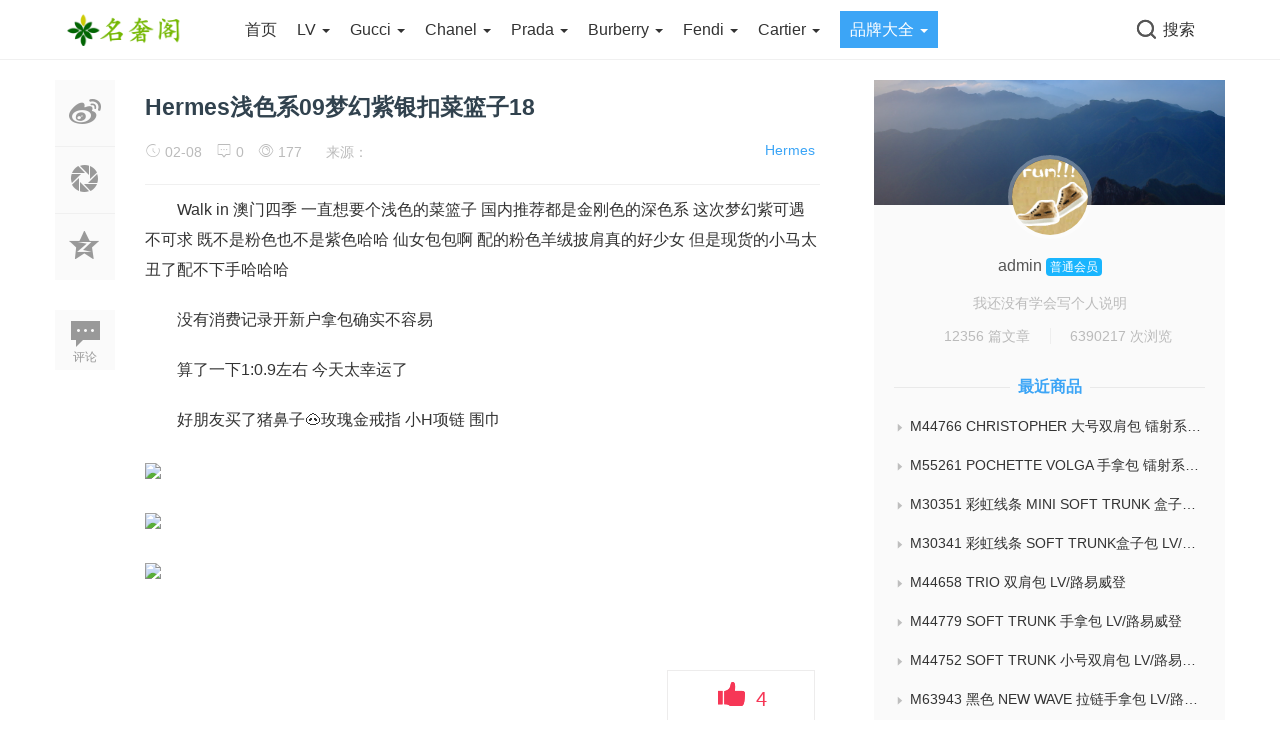

--- FILE ---
content_type: text/html
request_url: https://www.paizin.com/brands/hermes/14416.html
body_size: 8249
content:
<!doctype html>
<html>
<head>
<meta charset="utf-8">
<meta name="keywords" content="Hermes,09梦幻紫,银扣菜篮子18" />
<meta name="description" content="　　Walk in 澳门四季 一直想要个浅色的菜篮子 国内推荐都是金刚色的深色系 这次梦幻紫可遇不可求 既不是粉色也不是紫色哈哈 仙女包包啊 配的粉色羊绒披肩真的好少女 但是 " />
<title>Hermes浅色系09梦幻紫银扣菜篮子18 -- 集奢网</title>
<link rel="shortcut icon" href="https://www.paizin.com/skin/ecms137/images/favicon.ico" type="image/x-icon" >
<meta name="viewport" content="width=device-width, initial-scale=1.0, maximum-scale=1.0, user-scalable=no">
<meta http-equiv="X-UA-Compatible" content="IE=edge">
<link href="https://www.paizin.com/skin/ecms137/css/bootstrap.min.css" type="text/css" rel="stylesheet"/>
<link href="https://www.paizin.com/skin/ecms137/css/iconfont.css" type="text/css" rel="stylesheet"/>
<link href="https://www.paizin.com/skin/ecms137/css/common.css" type="text/css" rel="stylesheet"/>
<link href="https://www.paizin.com/skin/ecms137/css/swiper.min.css" type="text/css" rel="stylesheet"/>
<script type="text/javascript" src="https://www.paizin.com/skin/ecms137/js/jquery.min.js"></script><!--主jquery-->
<script type="text/javascript" src="https://www.paizin.com/skin/ecms137/js/swiper.min.js"></script><!--幻灯片js-->
<script type="text/javascript" src="https://www.paizin.com/skin/ecms137/js/js.js"></script><!--幻灯片js-->
<!--[if lte IE 9]><script>window.location.href='https://www.paizin.com/skin/ecms137/upgrade-your-browser.html?referrer='+location.href;</script><![endif]-->
<link rel='stylesheet' id='style-css'  href='https://www.paizin.com/skin/ecms137/css/style.css' type='text/css' media='all' />
<script type="text/javascript" src="https://www.paizin.com/e/data/js/ajax.js"></script>
</head>
<body class="post-template-default single single-post postid-14416 single-format-gallery">
<div class="search-box " id="search-box"> <i class="icon icon-search-close js-show-search-box"></i>
  <div class="search-content overlay-dialog-animate">
    <div class="search-input">
      <form onsubmit="return checkSearchForm()" method="post" action="https://www.paizin.com/e/search/index.php" >
        <button type="submit"></button>
        <input placeholder="请输入关键字，按回车键搜索" name="keyboard" id="search-input">
        <input id="search-input" type="hidden">
        <input type="hidden" value="title" name="show">
              <input type="hidden" value="1" name="tempid">
              <input type="hidden" value="news" name="tbname">
              <input name="mid" value="1" type="hidden">
              <input name="dopost" value="search" type="hidden">
      </form>
    </div>
    <div class="search-history search-hot"> <span>热搜词</span>
      <ul>
              </ul>
    </div>
  </div>
</div>
<div id="top_nav" class="header yapiskan">
  <div class="container">
    <div class="row">
      <div class="top-bar mnav">
        <button class="navbar-toggle js-open-nav" type="button">
        <div class="icon-bar"> </div>
        <div class="icon-bar"> </div>
        <div class="icon-bar"> </div>
        </button>
      </div>
      <div class="logo mnav"> <a href="https://www.paizin.com/"> <img src="https://www.paizin.com/skin/ecms137/images/logo.png" alt="集奢网-专注顶级原单奢侈品资讯与服务！官网价钱.图片.代购.新款推荐"> </a> </div>
      <div class="pull-right mnav"> <i class="icon icon-search" id="msearch"></i> </div>
      <div class="nav-left" id="nav">
        <ul class="nav-menu clearfix">
<li class=""><a href="https://www.paizin.com/"  title="网站首页">首页</a></li>
        <li class=" menu-item-has-children"><a href="https://www.paizin.com/lv/">LV <span class="caret"></span></a><ul class="sub-menu"><li><a href="https://www.paizin.com/lv/handbags/">LV女包</a></li><li><a href="https://www.paizin.com/lv/bags/">LV男包</a></li><li><a href="https://www.paizin.com/lv/wallets/">LV钱包</a></li><li><a href="https://www.paizin.com/lv/shoes/">LV鞋子</a></li><li><a href="https://www.paizin.com/lv/clothes/">LV服饰</a></li><li><a href="https://www.paizin.com/lv/belt/">LV腰带</a></li><li><a href="https://www.paizin.com/lv/scarves/">LV围巾</a></li><li><a href="https://www.paizin.com/lv/jewelry/">LV饰品</a></li><li><a href="https://www.paizin.com/lv/others/">LV其它</a></li></ul></li><li class=" menu-item-has-children"><a href="https://www.paizin.com/gucci/">Gucci <span class="caret"></span></a><ul class="sub-menu"><li><a href="https://www.paizin.com/gucci/handbags/">Gucci女包</a></li><li><a href="https://www.paizin.com/gucci/bags/">Gucci男包</a></li><li><a href="https://www.paizin.com/gucci/wallets/">Gucci钱包</a></li><li><a href="https://www.paizin.com/gucci/shoes/">Gucci鞋子</a></li><li><a href="https://www.paizin.com/gucci/clothes/">Gucci服饰</a></li><li><a href="https://www.paizin.com/gucci/belts/">Gucci腰带</a></li><li><a href="https://www.paizin.com/gucci/scarves/">Gucci围巾</a></li><li><a href="https://www.paizin.com/gucci/jewelry/">Gucci饰品</a></li><li><a href="https://www.paizin.com/gucci/others/">Gucci其它</a></li></ul></li><li class=" menu-item-has-children"><a href="https://www.paizin.com/chanel/">Chanel <span class="caret"></span></a><ul class="sub-menu"><li><a href="https://www.paizin.com/chanel/handbags/">Chanel包包</a></li><li><a href="https://www.paizin.com/chanel/wallets/">Chanel钱包</a></li><li><a href="https://www.paizin.com/chanel/shoes/">Chanel鞋子</a></li><li><a href="https://www.paizin.com/chanel/clothes/">Chanel服饰</a></li><li><a href="https://www.paizin.com/chanel/belts/">Chanel腰带</a></li><li><a href="https://www.paizin.com/chanel/hats/">Chanel帽子</a></li><li><a href="https://www.paizin.com/chanel/jewelry/">Chanel饰品</a></li><li><a href="https://www.paizin.com/chanel/watches/">Chanel手表</a></li><li><a href="https://www.paizin.com/chanel/others/">Chanel其它</a></li></ul></li><li class=" menu-item-has-children"><a href="https://www.paizin.com/prada/">Prada <span class="caret"></span></a><ul class="sub-menu"><li><a href="https://www.paizin.com/prada/handbags/">Prada女包</a></li><li><a href="https://www.paizin.com/prada/bags/">Prada男包</a></li><li><a href="https://www.paizin.com/prada/wallets/">Prada钱包</a></li><li><a href="https://www.paizin.com/prada/belts/">Prada腰带</a></li><li><a href="https://www.paizin.com/prada/shoes/">Prada鞋子</a></li><li><a href="https://www.paizin.com/prada/clothes/">Prada服饰</a></li></ul></li><li class=" menu-item-has-children"><a href="https://www.paizin.com/burberry/">Burberry <span class="caret"></span></a><ul class="sub-menu"><li><a href="https://www.paizin.com/burberry/handbags/">Burberry女包</a></li><li><a href="https://www.paizin.com/burberry/bags/">Burberry男包</a></li><li><a href="https://www.paizin.com/burberry/wallets/">Burberry钱包</a></li><li><a href="https://www.paizin.com/burberry/clothes/">Burberry服饰</a></li><li><a href="https://www.paizin.com/burberry/belts/">Burberry腰带</a></li></ul></li><li class=" menu-item-has-children"><a href="https://www.paizin.com/fendi/">Fendi <span class="caret"></span></a><ul class="sub-menu"><li><a href="https://www.paizin.com/fendi/handbags/">Fendi女包</a></li><li><a href="https://www.paizin.com/fendi/bags/">Fendi男包</a></li><li><a href="https://www.paizin.com/fendi/wallets/">Fendi钱包</a></li><li><a href="https://www.paizin.com/fendi/shoes/">Fendi鞋子</a></li><li><a href="https://www.paizin.com/fendi/clothes/">Fendi服饰</a></li><li><a href="https://www.paizin.com/fendi/others/">Fendi其它</a></li><li><a href="https://www.paizin.com/fendi/belts/">Fendi腰带</a></li><li><a href="https://www.paizin.com/fendi/scarves/">Fendi围巾</a></li><li><a href="https://www.paizin.com/fendi/jewelry/">Fendi饰品</a></li></ul></li><li class=" menu-item-has-children"><a href="https://www.paizin.com/cartier/">Cartier <span class="caret"></span></a><ul class="sub-menu"><li><a href="https://www.paizin.com/cartier/watches/">Cartier手表</a></li><li><a href="https://www.paizin.com/cartier/jewelry/">Cartier饰品</a></li></ul></li><li class="current-menu-item menu-item-has-children"><a href="https://www.paizin.com/brands/">品牌大全 <span class="caret"></span></a><ul class="sub-menu"><li><a href="https://www.paizin.com/brands/hermes/">Hermes</a></li><li><a href="https://www.paizin.com/brands/dior/">Dior</a></li><li><a href="https://www.paizin.com/brands/celine/">Celine</a></li><li><a href="https://www.paizin.com/brands/bv/">Bottega Veneta</a></li><li><a href="https://www.paizin.com/brands/ysl/">YSL</a></li><li><a href="https://www.paizin.com/brands/mcm/">MCM</a></li><li><a href="https://www.paizin.com/brands/balenciaga/">Balenciaga</a></li><li><a href="https://www.paizin.com/brands/chole/">Chole</a></li><li><a href="https://www.paizin.com/brands/loewe/">Loewe</a></li><li><a href="https://www.paizin.com/brands/bvlgari/">Bvlgari</a></li><li><a href="https://www.paizin.com/brands/Ferragamo/">Ferragamo</a></li><li><a href="https://www.paizin.com/brands/miumiu/">Miu Miu</a></li><li><a href="https://www.paizin.com/brands/valentino/">Valentino</a></li><li><a href="https://www.paizin.com/brands/vancleefarpels/">Van Cleef&amp;Arpels</a></li><li><a href="https://www.paizin.com/brands/rolex/">Rolex</a></li><li><a href="https://www.paizin.com/brands/omega/">Omega</a></li><li><a href="https://www.paizin.com/brands/iwc/">IWC</a></li><li><a href="https://www.paizin.com/brands/longines/">Longines</a></li><li><a href="https://www.paizin.com/brands/patekphilippe/">Patek Philippe</a></li><li><a href="https://www.paizin.com/brands/tissot/">Tissot</a></li><li><a href="https://www.paizin.com/brands/JaegerLeCoultre/">Jaeger-LeCoultre</a></li><li><a href="https://www.paizin.com/brands/AudemarsPiguet/">Audemars Piguet</a></li></ul></li>        </ul>
      </div>
      <div class="nav-right">
        <ul class="clearfix">
          <li class="wx-li">
          <li class="search-li"><i class="icon icon-search "></i><span>搜索</span></li>
          <script src="https://www.paizin.com/e/member/login/loginjs.php"></script>
        </ul>
      </div>
    </div>
  </div>
</div>
<div class="top_menu_bar">
<div id="top_menu" class="top_menu_list" data-type="index" >
<ul class="nav flexy-menu orange">
<li class="navmore"></li>
<li class=""><a href="https://www.paizin.com/"  title="网站首页">首页</a></li>
        <li class=""><a href="https://www.paizin.com/lv/">LV</a></li>
            <li class=""><a href="https://www.paizin.com/gucci/">Gucci</a></li>
            <li class=""><a href="https://www.paizin.com/chanel/">Chanel</a></li>
            <li class=""><a href="https://www.paizin.com/prada/">Prada</a></li>
            <li class=""><a href="https://www.paizin.com/burberry/">Burberry</a></li>
            <li class=""><a href="https://www.paizin.com/fendi/">Fendi</a></li>
            <li class=""><a href="https://www.paizin.com/cartier/">Cartier</a></li>
            <li class="hover"><a href="https://www.paizin.com/brands/">品牌大全</a></li>
    </div>
</div>
<!--主要内容 -->
<div id="content-article">
  <div class="container">
    <div class="row">
      <div class="col-sm-12 col-md-8 col-lg-8 cont-left"> 
        <!--文章内容开始left -->
        <div class="article-left-btn-group">
          <ul>
            <li> <a href="http://service.weibo.com/share/share.php?url=https://www.paizin.com/brands/hermes/14416.html&sharesource=weibo&title=Hermes浅色系09梦幻紫银扣菜篮子18" class="long-weibo" target="_blank"> <i class="icon icon-article icon-article-wb js-weibo js-share-article" data-location="article" data-f="pc-weibo-article"></i> </a> </li>
            <li class="weixin" data-f="pc-friends-article">
              <div class="weixin-Qr-code" style="opacity: 1; margin-left: 70px; display: none;"> <img src="https://www.paizin.com/e/extend/qrcode/?str=https://www.paizin.com/brands/hermes/14416.html"> </div>
              <a><i class="icon icon-article icon-article-pyq"></i></a> </li>
            <li> <a target="_blank" rel="nofollow" href="http://sns.qzone.qq.com/cgi-bin/qzshare/cgi_qzshare_onekey?url=https://www.paizin.com/brands/hermes/14416.html&amp;title=Hermes浅色系09梦幻紫银扣菜篮子18&amp;" title="分享到QQ空间"> <i class="icon icon-article icon-article-qzone js-qzone js-share-article" data-location="article" data-f="pc-qzone-article"></i> </a> </li>
            <li> <a href="#comments"> <i class="icon icon-article icon-article-pl">评论</i></a> </li>
          </ul>
        </div>
        <div id="detail-article"> 
          <!--后台添加文章标题和作者开始 -->
        <div class="pcd_ad"><script src=https://www.paizin.com/d/js/acmsd/thea6.js></script></div>
		<div class="mbd_ad"><table width="100%" height="auto" style="background-color: #FFFFFF;">
    <tr align="center">
      <td><img src="/skin/ecms137/images/shouji.jpg" width="100%" height="auto" /></td>
      <td> </td>
    </tr>
  </table></div>
          <div class="da-title">
            <h2>Hermes浅色系09梦幻紫银扣菜篮子18</h2>
          </div>
          <div class="article-author"> <a href="https://www.paizin.com/brands/hermes/" class="column-link">Hermes</a> <span class="article-time" style="margin-left: 0px;"><i class="iconfont icon-shijian"></i> 02-08</span> <span class="article-pl"><i class="iconfont icon-pinglun"></i> <script src=https://www.paizin.com/e/public/ViewClick/?classid=10&id=14416&down=2></script></span> <span class="article-time liulan"><i class="iconfont icon-faxian"></i> <script src=https://www.paizin.com/e/public/ViewClick/?classid=10&id=14416&addclick=1></script></span> <span class="article-time">来源： </span> </div>
          <!--后台添加文章标题和作者结束 --> 
          <!--后台添加文章信息内容开始 -->
          <div class="data-article">
            <p><span style="font-size:16px;">　　Walk in 澳门四季 一直想要个浅色的菜篮子 国内推荐都是金刚色的深色系 这次梦幻紫可遇不可求 既不是粉色也不是紫色哈哈 仙女包包啊 配的粉色羊绒披肩真的好少女 但是现货的小马太丑了配不下手哈哈哈</span></p>

<p><span style="font-size:16px;">　　没有消费记录开新户拿包确实不容易</span></p>

<p><span style="font-size:16px;">　　算了一下1:0.9左右 今天太幸运了</span></p>

<p><span style="font-size:16px;">　　好朋友买了猪鼻子🐽玫瑰金戒指 小H项链 围巾</span></p>

<p align="left"><a href="/d/file/20240208/1ba459d7502930fbaefed518d724cbec.jpg" target="_blank"><img border="0" src="/d/file/20240208/1ba459d7502930fbaefed518d724cbec.jpg" /></a></p>

<p align="left"><a href="/d/file/20240208/8ced8a0326517051b53f6316079d52ea.jpg" target="_blank"><img border="0" src="/d/file/20240208/8ced8a0326517051b53f6316079d52ea.jpg" /></a></p>

<p align="left"><a href="/d/file/20240208/f2148ed4306feaf46e89f5f56795be46.jpg" target="_blank"><img border="0" src="/d/file/20240208/f2148ed4306feaf46e89f5f56795be46.jpg" /></a></p>
            <div id="page"> </div>
            <div class="Qr-code"> <span class="like"> <a title="喜欢就赞一个！" href="JavaScript:makeRequest('/e/public/digg/?classid=10&id=14416&dotop=1&doajax=1&ajaxarea=diggnum','EchoReturnedText','GET','');" class="dotGood "> <i class="icon icon-article-zan icon-thumbs-up"></i> <span class="num count" id="diggnum"><script src=https://www.paizin.com/e/public/ViewClick/?classid=10&id=14416&down=5></script></span></a> </span>
            </div>
            <div class="tag-box "> <a href="https://www.paizin.com/e/tags/?tagname=Hermes" target="_blank">Hermes</a> &nbsp; <a href="https://www.paizin.com/e/tags/?tagname=09%E6%A2%A6%E5%B9%BB%E7%B4%AB" target="_blank">09梦幻紫</a> &nbsp; <a href="https://www.paizin.com/e/tags/?tagname=%E9%93%B6%E6%89%A3%E8%8F%9C%E7%AF%AE%E5%AD%9018" target="_blank">银扣菜篮子18</a> </div>
            <div class="pcd_ad"><script src=https://www.paizin.com/d/js/acmsd/thea7.js></script></div>
			<div class="mbd_ad"><table width="100%" height="auto" style="background-color: #FFFFFF;">
    <tr align="center">
      <td><img src="/skin/ecms137/images/shouji.jpg" width="100%" height="auto" /></td>
      <td> </td>
    </tr>
  </table></div>

          </div>
          <!--相关文章 -->
          <div class="article-re" id="article-re">
            <h3><span class="title-re">相关商品</span></h3>
            <div class="article-tw clearfix">
              <div class=" col-xs-6 col-sm-4 col-md-4 col-lg-4 art-re-img">
                <div class="article-box transition"> <a href="https://www.paizin.com/brands/hermes/14499.html" title="男包也不错！🐎能当配货的Hermès Videpoches" target="_blank"> <img src="https://www.paizin.com/e/extend/timthumb.php?src=/d/file/20240323/b69cb2cf30f16ba6f64ecf9e02666e6d.jpg&amp;w=218&amp;h=124&amp;zc=1" alt="男包也不错！🐎能当配货的Hermès Videpoches"/> </a>
                  <div class="article-title"> <a href="https://www.paizin.com/brands/hermes/14499.html" target="_blank">男包也不错！🐎能当配货的Hermès Vi</a> </div>
                </div>
              </div><div class=" col-xs-6 col-sm-4 col-md-4 col-lg-4 art-re-img">
                <div class="article-box transition"> <a href="https://www.paizin.com/brands/hermes/14495.html" title="大概率是一季度最后的惊喜Hermes mini Lindy" target="_blank"> <img src="https://www.paizin.com/e/extend/timthumb.php?src=/d/file/20240323/b8b69474588df0f15069be24dc0284fe.jpg&amp;w=218&amp;h=124&amp;zc=1" alt="大概率是一季度最后的惊喜Hermes mini Lindy"/> </a>
                  <div class="article-title"> <a href="https://www.paizin.com/brands/hermes/14495.html" target="_blank">大概率是一季度最后的惊喜Hermes m</a> </div>
                </div>
              </div><div class=" col-xs-6 col-sm-4 col-md-4 col-lg-4 art-re-img">
                <div class="article-box transition"> <a href="https://www.paizin.com/brands/hermes/14491.html" title="walk in Hermes 18马尔法米色菜篮子" target="_blank"> <img src="https://www.paizin.com/e/extend/timthumb.php?src=/d/file/20240323/060a51997c70ed50bc8e29b1e61bbb76.jpg&amp;w=218&amp;h=124&amp;zc=1" alt="walk in Hermes 18马尔法米色菜篮子"/> </a>
                  <div class="article-title"> <a href="https://www.paizin.com/brands/hermes/14491.html" target="_blank">walk in Hermes 18马尔法米色菜篮</a> </div>
                </div>
              </div><div class=" col-xs-6 col-sm-4 col-md-4 col-lg-4 art-re-img">
                <div class="article-box transition"> <a href="https://www.paizin.com/brands/hermes/14486.html" title="给关心Hermes菜篮子的姐妹聊聊行情" target="_blank"> <img src="https://www.paizin.com/e/extend/timthumb.php?src=/d/file/20240310/d34702c62cb2a4c26d0957b62ce3ab9d.jpg&amp;w=218&amp;h=124&amp;zc=1" alt="给关心Hermes菜篮子的姐妹聊聊行情"/> </a>
                  <div class="article-title"> <a href="https://www.paizin.com/brands/hermes/14486.html" target="_blank">给关心Hermes菜篮子的姐妹聊聊行情</a> </div>
                </div>
              </div><div class=" col-xs-6 col-sm-4 col-md-4 col-lg-4 art-re-img">
                <div class="article-box transition"> <a href="https://www.paizin.com/brands/hermes/14474.html" title="购物分享｜🇲🇴澳门拿下Hermes Lindy 26 金棕金扣！" target="_blank"> <img src="https://www.paizin.com/e/extend/timthumb.php?src=/d/file/20240306/9f7e6e680156ab38e182a594a1b385a7.jpg&amp;w=218&amp;h=124&amp;zc=1" alt="购物分享｜🇲🇴澳门拿下Hermes Lindy 26 金棕金扣！"/> </a>
                  <div class="article-title"> <a href="https://www.paizin.com/brands/hermes/14474.html" target="_blank">购物分享｜🇲🇴澳门拿下Hermes Lindy</a> </div>
                </div>
              </div><div class=" col-xs-6 col-sm-4 col-md-4 col-lg-4 art-re-img">
                <div class="article-box transition"> <a href="https://www.paizin.com/brands/hermes/14450.html" title="🔮🫧｜新年拿新包，Hermes 梦幻紫mini kelly2" target="_blank"> <img src="https://www.paizin.com/e/extend/timthumb.php?src=/d/file/20240301/a99f643bf7b1c415291f1634901154b2.jpg&amp;w=218&amp;h=124&amp;zc=1" alt="🔮🫧｜新年拿新包，Hermes 梦幻紫mini kelly2"/> </a>
                  <div class="article-title"> <a href="https://www.paizin.com/brands/hermes/14450.html" target="_blank">🔮🫧｜新年拿新包，Hermes 梦幻紫mini </a> </div>
                </div>
              </div>            </div>
          </div>
        </div>
        <!--文章内容结束 --> 
      </div>
      <div class="wrap-right pull-right">
        <div id="zuozhebg1">
          <div id="zuozhebg"></div>
          <div class="box-author-info">
                      <div class="author-face"> <a href="https://www.paizin.com/e/space/listuseract.php?mid=1&tempid=12&userid=1" target="_blank"> <img alt="admin" src="/skin/ecmspic/random/userpic/64.gif" class="avatar avatar-98 photo" height="98" width="98" /> </a> </div>
            <div class="author-name"> <a href="https://www.paizin.com/e/space/listuseract.php?mid=1&tempid=12&userid=1" target="_blank"> admin </a> <span>普通会员</span> </div>
                        <div class="author-one">我还没有学会写个人说明</div>
            <div class="author-article-pl">
              <ul>
                <li><a href="https://www.paizin.com/e/space/listuseract.php?mid=1&tempid=12&userid=1" title="admin所有的文章" target="_blank">12356 篇文章</a></li>
                <i class="icon icon-line-face"></i>
                                <li><a href="https://www.paizin.com/e/space/listuseract.php?mid=1&tempid=12&userid=1">6390217 次浏览</a></li>
              </ul>
            </div>
          </div>
          <dl class="article-newest">
            <dt><span class="tit">最近商品</span></dt>
                       <li> <a href="https://www.paizin.com/lv/bags/1.html" target="_blank" title="M44766 CHRISTOPHER 大号双肩包 镭射系列 LV/路易威登"><i class="iconfont icon-sanjiao"></i>M44766 CHRISTOPHER 大号双肩包 镭射系列 LV/路易威登</a> </li>
                       <li> <a href="https://www.paizin.com/lv/wallets/2.html" target="_blank" title="M55261 POCHETTE VOLGA 手拿包 镭射系列 LV/路易威登"><i class="iconfont icon-sanjiao"></i>M55261 POCHETTE VOLGA 手拿包 镭射系列 LV/路易威登</a> </li>
                       <li> <a href="https://www.paizin.com/lv/bags/3.html" target="_blank" title="M30351 彩虹线条 MINI SOFT TRUNK 盒子包 LV/路易威登"><i class="iconfont icon-sanjiao"></i>M30351 彩虹线条 MINI SOFT TRUNK 盒子包 LV/路易威登</a> </li>
                       <li> <a href="https://www.paizin.com/lv/bags/4.html" target="_blank" title="M30341 彩虹线条 SOFT TRUNK盒子包 LV/路易威登"><i class="iconfont icon-sanjiao"></i>M30341 彩虹线条 SOFT TRUNK盒子包 LV/路易威登</a> </li>
                       <li> <a href="https://www.paizin.com/lv/bags/5.html" target="_blank" title="M44658 TRIO 双肩包 LV/路易威登"><i class="iconfont icon-sanjiao"></i>M44658 TRIO 双肩包 LV/路易威登</a> </li>
                       <li> <a href="https://www.paizin.com/lv/bags/6.html" target="_blank" title="M44779 SOFT TRUNK 手拿包 LV/路易威登"><i class="iconfont icon-sanjiao"></i>M44779 SOFT TRUNK 手拿包 LV/路易威登</a> </li>
                       <li> <a href="https://www.paizin.com/lv/bags/7.html" target="_blank" title="M44752 SOFT TRUNK 小号双肩包 LV/路易威登"><i class="iconfont icon-sanjiao"></i>M44752 SOFT TRUNK 小号双肩包 LV/路易威登</a> </li>
                       <li> <a href="https://www.paizin.com/lv/wallets/8.html" target="_blank" title="M63943 黑色 NEW WAVE 拉链手拿包 LV/路易威登"><i class="iconfont icon-sanjiao"></i>M63943 黑色 NEW WAVE 拉链手拿包 LV/路易威登</a> </li>
                       <li> <a href="https://www.paizin.com/lv/handbags/9.html" target="_blank" title="M90468 芭蕾粉 SPRING STREET 手袋 LV/路易威登"><i class="iconfont icon-sanjiao"></i>M90468 芭蕾粉 SPRING STREET 手袋 LV/路易威登</a> </li>
                       <li> <a href="https://www.paizin.com/lv/handbags/10.html" target="_blank" title="M55178 芭蕾粉/蓝/白色 CITY STEAMER 中号手袋 LV/路易威登"><i class="iconfont icon-sanjiao"></i>M55178 芭蕾粉/蓝/白色 CITY STEAMER 中号手袋 LV/路易威登</a> </li>
                      </dl>
        </div>
        <div class="widget widget_ztmao_hotpost">
          <div class="box-moder hot-article">
            <h3>推荐商品</h3>
          </div>
          <div class="box-moder hot-article"> <span class="span-mark"></span>
            <ul class="hots-post-widget">
                            <li>
                <div class="hot-article-img"> <a href="https://www.paizin.com/brands/hermes/368.html" target="_blank"> <img class="xyscale" src="https://www.paizin.com/e/extend/timthumb.php?src=/d/file/20190819/f6ce7c164181e602d2b4520fa2c57835.jpg&amp;w=280&amp;h=210&amp;zc=1" alt="9张图看完 | 你必须知道的大牌包包经典元素"/> </a> </div>
                <a href="https://www.paizin.com/brands/hermes/368.html" class="transition" target="_blank">
                9张图看完 | 你必须知道的大牌包包经典元素                </a> </li>
                          </ul>
          </div>
          <div class="placeholder"></div>
        </div>
        <div class="widget">
        <script src=https://www.paizin.com/d/js/acmsd/thea2.js></script>
        </div>
        <div class="widget widget_ztmao_mostviews2">
          <div class="box-moder hot-article">
            <h3>最热点击商品</h3>
          </div>
          <div class="box-moder hot-article"> <span class="span-mark"></span>
            <ul class="hots-post-widget">
                            <li>
                <div class="mod-thumb"> <a href="https://www.paizin.com/brands/hermes/7295.html" target="_blank"> <img class="xyscale" src="https://www.paizin.com/e/extend/timthumb.php?src=/d/file/20201225/21c1f4f3296d0ccff9e01199f311b886.jpg&amp;w=100&amp;h=74&amp;zc=1" alt="今天给大家介绍下爱马仕几种最火的灰色吧"/> </a> </div>
                <div class="project-content"> <a href="https://www.paizin.com/brands/hermes/7295.html" target="_blank">
                  今天给大家介绍下爱马仕几种最火的灰色吧                  </a> </div>
              </li>
                            <li>
                <div class="mod-thumb"> <a href="https://www.paizin.com/brands/hermes/4270.html" target="_blank"> <img class="xyscale" src="https://www.paizin.com/e/extend/timthumb.php?src=/d/file/20200414/3a821520d267b8b4f3607fa1502a288f.jpg&amp;w=100&amp;h=74&amp;zc=1" alt="爱马仕官网攻略｜刷了三个月，终于成功了！"/> </a> </div>
                <div class="project-content"> <a href="https://www.paizin.com/brands/hermes/4270.html" target="_blank">
                  爱马仕官网攻略｜刷了三个月，终于成功了！                  </a> </div>
              </li>
                            <li>
                <div class="mod-thumb"> <a href="https://www.paizin.com/brands/hermes/1054.html" target="_blank"> <img class="xyscale" src="https://www.paizin.com/e/extend/timthumb.php?src=/d/file/20191014/50cbc9387fd7be498933cf6c121b373b.jpg&amp;w=100&amp;h=74&amp;zc=1" alt="爱马仕项链真假怎么看？奢侈品鉴定干货分享"/> </a> </div>
                <div class="project-content"> <a href="https://www.paizin.com/brands/hermes/1054.html" target="_blank">
                  爱马仕项链真假怎么看？奢侈品鉴定干货分享                  </a> </div>
              </li>
                            <li>
                <div class="mod-thumb"> <a href="https://www.paizin.com/brands/hermes/1386.html" target="_blank"> <img class="xyscale" src="https://www.paizin.com/e/extend/timthumb.php?src=/d/file/20191101/49d51a536279286620dcdd060330182c.jpg&amp;w=100&amp;h=74&amp;zc=1" alt="带你了解Hermes爱马仕Lindy包采用的皮质"/> </a> </div>
                <div class="project-content"> <a href="https://www.paizin.com/brands/hermes/1386.html" target="_blank">
                  带你了解Hermes爱马仕Lindy包采用的皮质                  </a> </div>
              </li>
                            <li>
                <div class="mod-thumb"> <a href="https://www.paizin.com/brands/hermes/3957.html" target="_blank"> <img class="xyscale" src="https://www.paizin.com/e/extend/timthumb.php?src=/d/file/20200325/b7dd2936ec7da65f2d71ad2913ca9f35.jpg&amp;w=100&amp;h=74&amp;zc=1" alt="一万+搞定Hermes入门款之mini evelyne"/> </a> </div>
                <div class="project-content"> <a href="https://www.paizin.com/brands/hermes/3957.html" target="_blank">
                  一万+搞定Hermes入门款之mini evelyne                  </a> </div>
              </li>
                            <li>
                <div class="mod-thumb"> <a href="https://www.paizin.com/brands/hermes/3918.html" target="_blank"> <img class="xyscale" src="https://www.paizin.com/e/extend/timthumb.php?src=/d/file/20200323/1c6dff08e8b50d0f1dd039b5c35e6fcf.jpg&amp;w=100&amp;h=74&amp;zc=1" alt="爱马仕Kelly to go 5种背法揭秘 全新首发"/> </a> </div>
                <div class="project-content"> <a href="https://www.paizin.com/brands/hermes/3918.html" target="_blank">
                  爱马仕Kelly to go 5种背法揭秘 全新首发                  </a> </div>
              </li>
                            <li>
                <div class="mod-thumb"> <a href="https://www.paizin.com/brands/hermes/1776.html" target="_blank"> <img class="xyscale" src="https://www.paizin.com/e/extend/timthumb.php?src=/d/file/20191116/6b0e45f506a1eafcbd005ce9cafcded5.jpg&amp;w=100&amp;h=74&amp;zc=1" alt=" 爱马仕Kelly Danse复出 ｜包包开箱"/> </a> </div>
                <div class="project-content"> <a href="https://www.paizin.com/brands/hermes/1776.html" target="_blank">
                   爱马仕Kelly Danse复出 ｜包包开箱                  </a> </div>
              </li>
                            <li>
                <div class="mod-thumb"> <a href="https://www.paizin.com/brands/hermes/2938.html" target="_blank"> <img class="xyscale" src="https://www.paizin.com/e/extend/timthumb.php?src=/d/file/20200127/78e5a2ea95348ebb07acb3ed2db4caca.jpg&amp;w=100&amp;h=74&amp;zc=1" alt="爱马仕Kelly25和Birkin25对比 白色真显大"/> </a> </div>
                <div class="project-content"> <a href="https://www.paizin.com/brands/hermes/2938.html" target="_blank">
                  爱马仕Kelly25和Birkin25对比 白色真显大                  </a> </div>
              </li>
                          </ul>
          </div>
          <div class="placeholder"></div>
        </div>
        <div class="widget ztmao_tag">
          <div class="box-moder hot-article">
            <h3>热门标签</h3>
          </div>
          <div class="box-moder hot-tag"><span class="span-mark"></span>
            <div class="search-history search-hot">
              <ul>
                                <li class="transition"><a href="https://www.paizin.com/e/tags/?tagname=LV" class="tag-item" title="浏览和LV有关的文章">LV</a></li>                                <li class="transition"><a href="https://www.paizin.com/e/tags/?tagname=Gucci" class="tag-item" title="浏览和Gucci有关的文章">Gucci</a></li>                                <li class="transition"><a href="https://www.paizin.com/e/tags/?tagname=CHANEL" class="tag-item" title="浏览和CHANEL有关的文章">CHANEL</a></li>                                <li class="transition"><a href="https://www.paizin.com/e/tags/?tagname=%E6%89%8B%E8%A2%8B" class="tag-item" title="浏览和手袋有关的文章">手袋</a></li>                                <li class="transition"><a href="https://www.paizin.com/e/tags/?tagname=Dior" class="tag-item" title="浏览和Dior有关的文章">Dior</a></li>                                <li class="transition"><a href="https://www.paizin.com/e/tags/?tagname=%E9%A6%99%E5%A5%88%E5%84%BF" class="tag-item" title="浏览和香奈儿有关的文章">香奈儿</a></li>                                <li class="transition"><a href="https://www.paizin.com/e/tags/?tagname=%E8%BF%90%E5%8A%A8%E9%9E%8B" class="tag-item" title="浏览和运动鞋有关的文章">运动鞋</a></li>                                <li class="transition"><a href="https://www.paizin.com/e/tags/?tagname=%E4%B8%AD%E5%8F%B7%E6%89%8B%E8%A2%8B" class="tag-item" title="浏览和中号手袋有关的文章">中号手袋</a></li>                                <li class="transition"><a href="https://www.paizin.com/e/tags/?tagname=%E7%88%B1%E9%A9%AC%E4%BB%95" class="tag-item" title="浏览和爱马仕有关的文章">爱马仕</a></li>                                <li class="transition"><a href="https://www.paizin.com/e/tags/?tagname=Hermes" class="tag-item" title="浏览和Hermes有关的文章">Hermes</a></li>                                <li class="transition"><a href="https://www.paizin.com/e/tags/?tagname=Prada" class="tag-item" title="浏览和Prada有关的文章">Prada</a></li>                                <li class="transition"><a href="https://www.paizin.com/e/tags/?tagname=%E9%92%B1%E5%A4%B9" class="tag-item" title="浏览和钱夹有关的文章">钱夹</a></li>                                <li class="transition"><a href="https://www.paizin.com/e/tags/?tagname=Burberry" class="tag-item" title="浏览和Burberry有关的文章">Burberry</a></li>                                <li class="transition"><a href="https://www.paizin.com/e/tags/?tagname=celine" class="tag-item" title="浏览和celine有关的文章">celine</a></li>                                <li class="transition"><a href="https://www.paizin.com/e/tags/?tagname=%E5%B0%8F%E5%8F%B7%E6%89%8B%E8%A2%8B" class="tag-item" title="浏览和小号手袋有关的文章">小号手袋</a></li>                                <li class="transition"><a href="https://www.paizin.com/e/tags/?tagname=Ophidia%E7%B3%BB%E5%88%97" class="tag-item" title="浏览和Ophidia系列有关的文章">Ophidia系列</a></li>                                <li class="transition"><a href="https://www.paizin.com/e/tags/?tagname=BV" class="tag-item" title="浏览和BV有关的文章">BV</a></li>                                <li class="transition"><a href="https://www.paizin.com/e/tags/?tagname=%E8%80%81%E8%8A%B1" class="tag-item" title="浏览和老花有关的文章">老花</a></li>                                <li class="transition"><a href="https://www.paizin.com/e/tags/?tagname=mini" class="tag-item" title="浏览和mini有关的文章">mini</a></li>                                <li class="transition"><a href="https://www.paizin.com/e/tags/?tagname=Fendi" class="tag-item" title="浏览和Fendi有关的文章">Fendi</a></li>                              </ul>
            </div>
          </div>
          <div class="placeholder"></div>
        </div>
        <div class="widget">
        <script src=https://www.paizin.com/d/js/acmsd/thea3.js></script>
        </div>
      </div>
    </div>
  </div>
</div>
<!--底部 -->
<div class="go-top0" id="gotopbtn" > <i class="icon icon-top"></i></div>
<div class="footer" id="footer">
  <div class="container">
    <div class="row">
      <div class=" col-sm-12 col-md-6 col-lg-6 footer-left">
        <div class="footer-icon-list pull-right0">
          <ul>
            <a href="javascript:">
            <li class="Qr-code-footer">
              <div class="app-qrcode"> <img src="https://www.paizin.com/skin/ecms137/images/weixin130.jpg"> </div>
              <i class="icon icon-footer icon-footer-wx"></i> </li>
            </a> 
            <!--<a href="javascript:">
            <li class="Qr-code-footer">
              <div class="app-qrcode"> <img src="https://www.paizin.com/skin/ecms137/images/weixin130.jpg"> </div>
              <i class="icon icon-footer icon-footer-ios"></i> </li>
            </a> 
            <a href="javascript:">
            <li class="Qr-code-footer">
              <div class="app-qrcode"> <img src="https://www.paizin.com/skin/ecms137/images/weixin130.jpg"> </div>
              <i class="icon icon-footer icon-footer-android"></i> </li>
            </a>--> 
            <a href="https://weibo.com/" target="_blank">
            <li><i class="icon icon-footer icon-footer-inter"></i></li>
            </a> 
            <a href="https://wpa.qq.com/msgrd?v=3&uin=2444802008&site=qq&menu=yes" target="_blank">
            <li><i class="icon icon-footer icon-footer-rss"></i></li>
            </a>
          </ul>
        </div>
      </div>
      <div class=" col-sm-12 col-md-6 col-lg-6  footer-right">
        <div class="copy-right">
          <span>Copyright © 2019-2021 <a href="https://www.paizin.com/">本网站专注于奢侈品相关的资讯与服务。</a> <a href="https://beian.miit.gov.cn"> 粤ICP备19074107号 </a> <script>
var _hmt = _hmt || [];
(function() {
  var hm = document.createElement("script");
  hm.src = "https://hm.baidu.com/hm.js?51f2f86d5dbb3306a9c6d6f8849a848e";
  var s = document.getElementsByTagName("script")[0]; 
  s.parentNode.insertBefore(hm, s);
})();
</script>
<script>
(function(){
    var bp = document.createElement('script');
    var curProtocol = window.location.protocol.split(':')[0];
    if (curProtocol === 'https') {
        bp.src = 'https://zz.bdstatic.com/linksubmit/push.js';
    }
    else {
        bp.src = 'http://push.zhanzhang.baidu.com/push.js';
    }
    var s = document.getElementsByTagName("script")[0];
    s.parentNode.insertBefore(bp, s);
})();
</script></span> </div>
      </div>
    </div>
  </div>
</div>
<script>
(function() {var _53code = document.createElement("script");_53code.src = "https://tb.53kf.com/code/code/c03b10ea34f89228374e3ee7d85ac50a5/2";var s = document.getElementsByTagName("script")[0]; s.parentNode.insertBefore(_53code, s);})();
</script>
 
<script src="https://www.paizin.com/skin/ecms137/js/glodil.js" type="text/javascript"></script> 
<script src="https://www.paizin.com/skin/ecms137/js/jquery-ias.min.js" type="text/javascript"></script> 
<script type="text/javascript">
var ias = $.ias({
    container: ".cont-left", 
    item: ".line-botm", 
    pagination: ".get-mod-more",
    next: ".get-mod-more a", 
});

ias.extension(new IASTriggerExtension({
    text: "点击加载更多", 
    offset: 1, 
}));
ias.extension(new IASSpinnerExtension());
ias.extension(new IASNoneLeftExtension({
    text: "没有更多了...",
}));
</script> 
<script type="text/javascript">
	$('.weixin').mouseover(function(){
	$('.weixin-Qr-code').css({"opacity":"1","margin-left":"70px","display":"block"}),
	$('.weixin').addClass('disabled')
    // alert('fdafdsa');
    });
    $('.weixin').mouseout(function(){
	$('.weixin-Qr-code').css({"opacity":"1","margin-left":"70px","display":"none"}),
	$('.weixin').removeClass('disabled')
	// alert('fdafdsa');
	});
</script> 
<script type='text/javascript' src='https://www.paizin.com/skin/ecms137/js/wp-embed.min.js'></script>
</body>
</html>

--- FILE ---
content_type: text/html; charset=utf-8
request_url: https://www.paizin.com/e/public/ViewClick/?classid=10&id=14416&addclick=1
body_size: -119
content:
document.write('177');